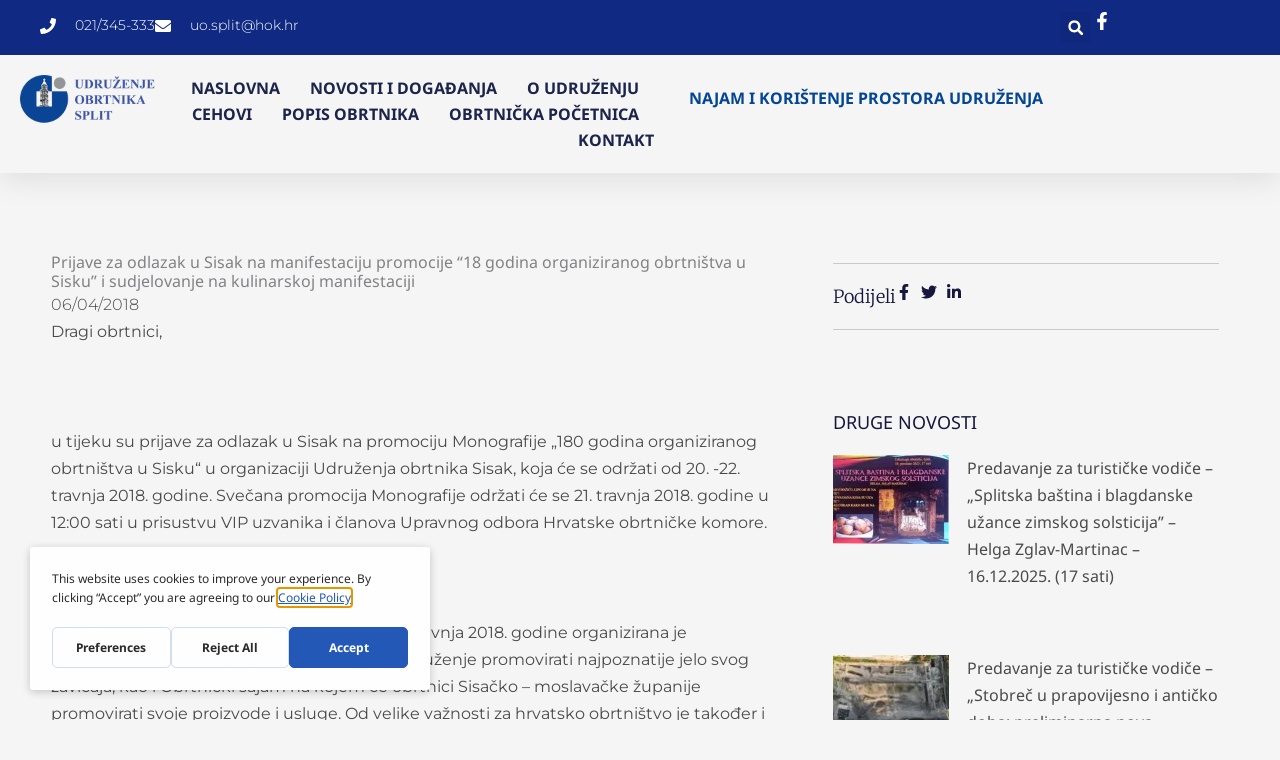

--- FILE ---
content_type: text/css; charset=UTF-8
request_url: https://erg789579ct.exactdn.com/easyio-fonts/css?family=Noto+Sans%3A400%2C700%7CMontserrat%3A700&display=fallback&ver=4.11.18
body_size: 695
content:
@font-face{font-family:'Noto Sans';font-style:normal;font-weight:400;font-stretch:100%;font-display:fallback;src:url(https://erg789579ct.exactdn.com/easyio-bfont/noto-sans/files/noto-sans-greek-400-normal.woff2) format('woff2'),url(https://erg789579ct.exactdn.com/easyio-bfont/noto-sans/files/noto-sans-greek-400-normal.woff) format('woff');unicode-range:U+0370-0377,U+037A-037F,U+0384-038A,U+038C,U+038E-03A1,U+03A3-03FF}@font-face{font-family:'Noto Sans';font-style:normal;font-weight:400;font-stretch:100%;font-display:fallback;src:url(https://erg789579ct.exactdn.com/easyio-bfont/noto-sans/files/noto-sans-latin-400-normal.woff2) format('woff2'),url(https://erg789579ct.exactdn.com/easyio-bfont/noto-sans/files/noto-sans-latin-400-normal.woff) format('woff');unicode-range:U+0000-00FF,U+0131,U+0152-0153,U+02BB-02BC,U+02C6,U+02DA,U+02DC,U+0304,U+0308,U+0329,U+2000-206F,U+20AC,U+2122,U+2191,U+2193,U+2212,U+2215,U+FEFF,U+FFFD}@font-face{font-family:'Noto Sans';font-style:normal;font-weight:400;font-stretch:100%;font-display:fallback;src:url(https://erg789579ct.exactdn.com/easyio-bfont/noto-sans/files/noto-sans-cyrillic-400-normal.woff2) format('woff2'),url(https://erg789579ct.exactdn.com/easyio-bfont/noto-sans/files/noto-sans-cyrillic-400-normal.woff) format('woff');unicode-range:U+0301,U+0400-045F,U+0490-0491,U+04B0-04B1,U+2116}@font-face{font-family:'Noto Sans';font-style:normal;font-weight:400;font-stretch:100%;font-display:fallback;src:url(https://erg789579ct.exactdn.com/easyio-bfont/noto-sans/files/noto-sans-greek-ext-400-normal.woff2) format('woff2'),url(https://erg789579ct.exactdn.com/easyio-bfont/noto-sans/files/noto-sans-greek-ext-400-normal.woff) format('woff');unicode-range:U+1F00-1FFF}@font-face{font-family:'Noto Sans';font-style:normal;font-weight:400;font-stretch:100%;font-display:fallback;src:url(https://erg789579ct.exactdn.com/easyio-bfont/noto-sans/files/noto-sans-latin-ext-400-normal.woff2) format('woff2'),url(https://erg789579ct.exactdn.com/easyio-bfont/noto-sans/files/noto-sans-latin-ext-400-normal.woff) format('woff');unicode-range:U+0100-02BA,U+02BD-02C5,U+02C7-02CC,U+02CE-02D7,U+02DD-02FF,U+0304,U+0308,U+0329,U+1D00-1DBF,U+1E00-1E9F,U+1EF2-1EFF,U+2020,U+20A0-20AB,U+20AD-20C0,U+2113,U+2C60-2C7F,U+A720-A7FF}@font-face{font-family:'Noto Sans';font-style:normal;font-weight:400;font-stretch:100%;font-display:fallback;src:url(https://erg789579ct.exactdn.com/easyio-bfont/noto-sans/files/noto-sans-devanagari-400-normal.woff2) format('woff2'),url(https://erg789579ct.exactdn.com/easyio-bfont/noto-sans/files/noto-sans-devanagari-400-normal.woff) format('woff');unicode-range:U+0900-097F,U+1CD0-1CF9,U+200C-200D,U+20A8,U+20B9,U+20F0,U+25CC,U+A830-A839,U+A8E0-A8FF,U+11B00-11B09}@font-face{font-family:'Noto Sans';font-style:normal;font-weight:400;font-stretch:100%;font-display:fallback;src:url(https://erg789579ct.exactdn.com/easyio-bfont/noto-sans/files/noto-sans-vietnamese-400-normal.woff2) format('woff2'),url(https://erg789579ct.exactdn.com/easyio-bfont/noto-sans/files/noto-sans-vietnamese-400-normal.woff) format('woff');unicode-range:U+0102-0103,U+0110-0111,U+0128-0129,U+0168-0169,U+01A0-01A1,U+01AF-01B0,U+0300-0301,U+0303-0304,U+0308-0309,U+0323,U+0329,U+1EA0-1EF9,U+20AB}@font-face{font-family:'Noto Sans';font-style:normal;font-weight:400;font-stretch:100%;font-display:fallback;src:url(https://erg789579ct.exactdn.com/easyio-bfont/noto-sans/files/noto-sans-cyrillic-ext-400-normal.woff2) format('woff2'),url(https://erg789579ct.exactdn.com/easyio-bfont/noto-sans/files/noto-sans-cyrillic-ext-400-normal.woff) format('woff');unicode-range:U+0460-052F,U+1C80-1C8A,U+20B4,U+2DE0-2DFF,U+A640-A69F,U+FE2E-FE2F}@font-face{font-family:'Noto Sans';font-style:normal;font-weight:700;font-stretch:100%;font-display:fallback;src:url(https://erg789579ct.exactdn.com/easyio-bfont/noto-sans/files/noto-sans-greek-700-normal.woff2) format('woff2'),url(https://erg789579ct.exactdn.com/easyio-bfont/noto-sans/files/noto-sans-greek-700-normal.woff) format('woff');unicode-range:U+0370-0377,U+037A-037F,U+0384-038A,U+038C,U+038E-03A1,U+03A3-03FF}@font-face{font-family:'Noto Sans';font-style:normal;font-weight:700;font-stretch:100%;font-display:fallback;src:url(https://erg789579ct.exactdn.com/easyio-bfont/noto-sans/files/noto-sans-latin-700-normal.woff2) format('woff2'),url(https://erg789579ct.exactdn.com/easyio-bfont/noto-sans/files/noto-sans-latin-700-normal.woff) format('woff');unicode-range:U+0000-00FF,U+0131,U+0152-0153,U+02BB-02BC,U+02C6,U+02DA,U+02DC,U+0304,U+0308,U+0329,U+2000-206F,U+20AC,U+2122,U+2191,U+2193,U+2212,U+2215,U+FEFF,U+FFFD}@font-face{font-family:'Noto Sans';font-style:normal;font-weight:700;font-stretch:100%;font-display:fallback;src:url(https://erg789579ct.exactdn.com/easyio-bfont/noto-sans/files/noto-sans-cyrillic-700-normal.woff2) format('woff2'),url(https://erg789579ct.exactdn.com/easyio-bfont/noto-sans/files/noto-sans-cyrillic-700-normal.woff) format('woff');unicode-range:U+0301,U+0400-045F,U+0490-0491,U+04B0-04B1,U+2116}@font-face{font-family:'Noto Sans';font-style:normal;font-weight:700;font-stretch:100%;font-display:fallback;src:url(https://erg789579ct.exactdn.com/easyio-bfont/noto-sans/files/noto-sans-greek-ext-700-normal.woff2) format('woff2'),url(https://erg789579ct.exactdn.com/easyio-bfont/noto-sans/files/noto-sans-greek-ext-700-normal.woff) format('woff');unicode-range:U+1F00-1FFF}@font-face{font-family:'Noto Sans';font-style:normal;font-weight:700;font-stretch:100%;font-display:fallback;src:url(https://erg789579ct.exactdn.com/easyio-bfont/noto-sans/files/noto-sans-latin-ext-700-normal.woff2) format('woff2'),url(https://erg789579ct.exactdn.com/easyio-bfont/noto-sans/files/noto-sans-latin-ext-700-normal.woff) format('woff');unicode-range:U+0100-02BA,U+02BD-02C5,U+02C7-02CC,U+02CE-02D7,U+02DD-02FF,U+0304,U+0308,U+0329,U+1D00-1DBF,U+1E00-1E9F,U+1EF2-1EFF,U+2020,U+20A0-20AB,U+20AD-20C0,U+2113,U+2C60-2C7F,U+A720-A7FF}@font-face{font-family:'Noto Sans';font-style:normal;font-weight:700;font-stretch:100%;font-display:fallback;src:url(https://erg789579ct.exactdn.com/easyio-bfont/noto-sans/files/noto-sans-devanagari-700-normal.woff2) format('woff2'),url(https://erg789579ct.exactdn.com/easyio-bfont/noto-sans/files/noto-sans-devanagari-700-normal.woff) format('woff');unicode-range:U+0900-097F,U+1CD0-1CF9,U+200C-200D,U+20A8,U+20B9,U+20F0,U+25CC,U+A830-A839,U+A8E0-A8FF,U+11B00-11B09}@font-face{font-family:'Noto Sans';font-style:normal;font-weight:700;font-stretch:100%;font-display:fallback;src:url(https://erg789579ct.exactdn.com/easyio-bfont/noto-sans/files/noto-sans-vietnamese-700-normal.woff2) format('woff2'),url(https://erg789579ct.exactdn.com/easyio-bfont/noto-sans/files/noto-sans-vietnamese-700-normal.woff) format('woff');unicode-range:U+0102-0103,U+0110-0111,U+0128-0129,U+0168-0169,U+01A0-01A1,U+01AF-01B0,U+0300-0301,U+0303-0304,U+0308-0309,U+0323,U+0329,U+1EA0-1EF9,U+20AB}@font-face{font-family:'Noto Sans';font-style:normal;font-weight:700;font-stretch:100%;font-display:fallback;src:url(https://erg789579ct.exactdn.com/easyio-bfont/noto-sans/files/noto-sans-cyrillic-ext-700-normal.woff2) format('woff2'),url(https://erg789579ct.exactdn.com/easyio-bfont/noto-sans/files/noto-sans-cyrillic-ext-700-normal.woff) format('woff');unicode-range:U+0460-052F,U+1C80-1C8A,U+20B4,U+2DE0-2DFF,U+A640-A69F,U+FE2E-FE2F}@font-face{font-family:'Montserrat';font-style:normal;font-weight:700;font-stretch:100%;font-display:fallback;src:url(https://erg789579ct.exactdn.com/easyio-bfont/montserrat/files/montserrat-latin-700-normal.woff2) format('woff2'),url(https://erg789579ct.exactdn.com/easyio-bfont/montserrat/files/montserrat-latin-700-normal.woff) format('woff');unicode-range:U+0000-00FF,U+0131,U+0152-0153,U+02BB-02BC,U+02C6,U+02DA,U+02DC,U+0304,U+0308,U+0329,U+2000-206F,U+20AC,U+2122,U+2191,U+2193,U+2212,U+2215,U+FEFF,U+FFFD}@font-face{font-family:'Montserrat';font-style:normal;font-weight:700;font-stretch:100%;font-display:fallback;src:url(https://erg789579ct.exactdn.com/easyio-bfont/montserrat/files/montserrat-cyrillic-700-normal.woff2) format('woff2'),url(https://erg789579ct.exactdn.com/easyio-bfont/montserrat/files/montserrat-cyrillic-700-normal.woff) format('woff');unicode-range:U+0301,U+0400-045F,U+0490-0491,U+04B0-04B1,U+2116}@font-face{font-family:'Montserrat';font-style:normal;font-weight:700;font-stretch:100%;font-display:fallback;src:url(https://erg789579ct.exactdn.com/easyio-bfont/montserrat/files/montserrat-latin-ext-700-normal.woff2) format('woff2'),url(https://erg789579ct.exactdn.com/easyio-bfont/montserrat/files/montserrat-latin-ext-700-normal.woff) format('woff');unicode-range:U+0100-02BA,U+02BD-02C5,U+02C7-02CC,U+02CE-02D7,U+02DD-02FF,U+0304,U+0308,U+0329,U+1D00-1DBF,U+1E00-1E9F,U+1EF2-1EFF,U+2020,U+20A0-20AB,U+20AD-20C0,U+2113,U+2C60-2C7F,U+A720-A7FF}@font-face{font-family:'Montserrat';font-style:normal;font-weight:700;font-stretch:100%;font-display:fallback;src:url(https://erg789579ct.exactdn.com/easyio-bfont/montserrat/files/montserrat-vietnamese-700-normal.woff2) format('woff2'),url(https://erg789579ct.exactdn.com/easyio-bfont/montserrat/files/montserrat-vietnamese-700-normal.woff) format('woff');unicode-range:U+0102-0103,U+0110-0111,U+0128-0129,U+0168-0169,U+01A0-01A1,U+01AF-01B0,U+0300-0301,U+0303-0304,U+0308-0309,U+0323,U+0329,U+1EA0-1EF9,U+20AB}@font-face{font-family:'Montserrat';font-style:normal;font-weight:700;font-stretch:100%;font-display:fallback;src:url(https://erg789579ct.exactdn.com/easyio-bfont/montserrat/files/montserrat-cyrillic-ext-700-normal.woff2) format('woff2'),url(https://erg789579ct.exactdn.com/easyio-bfont/montserrat/files/montserrat-cyrillic-ext-700-normal.woff) format('woff');unicode-range:U+0460-052F,U+1C80-1C8A,U+20B4,U+2DE0-2DFF,U+A640-A69F,U+FE2E-FE2F}

--- FILE ---
content_type: text/css; charset=UTF-8
request_url: https://erg789579ct.exactdn.com/wp-content/uploads/elementor/css/post-7949.css?ver=1767544936
body_size: 2198
content:
.elementor-7949 .elementor-element.elementor-element-1fcd3881{--display:flex;--flex-direction:column;--container-widget-width:calc( ( 1 - var( --container-widget-flex-grow ) ) * 100% );--container-widget-height:initial;--container-widget-flex-grow:0;--container-widget-align-self:initial;--flex-wrap-mobile:wrap;--align-items:center;--gap:0px 0px;--row-gap:0px;--column-gap:0px;--flex-wrap:wrap;box-shadow:0 5px 30px 0 rgb(0 0 0 / .1);--padding-top:0%;--padding-bottom:0%;--padding-left:0%;--padding-right:0%;--z-index:10}.elementor-7949 .elementor-element.elementor-element-b4afde8{--display:flex;--flex-direction:row;--container-widget-width:calc( ( 1 - var( --container-widget-flex-grow ) ) * 100% );--container-widget-height:100%;--container-widget-flex-grow:1;--container-widget-align-self:stretch;--flex-wrap-mobile:wrap;--justify-content:space-between;--align-items:stretch;--gap:10px 10px;--row-gap:10px;--column-gap:10px;--margin-top:0px;--margin-bottom:0px;--margin-left:0px;--margin-right:0px;--padding-top:12px;--padding-bottom:12px;--padding-left:12px;--padding-right:12px}.elementor-7949 .elementor-element.elementor-element-b4afde8:not(.elementor-motion-effects-element-type-background),.elementor-7949 .elementor-element.elementor-element-b4afde8>.elementor-motion-effects-container>.elementor-motion-effects-layer{background-color:var(--e-global-color-938bd49)}.elementor-7949 .elementor-element.elementor-element-c25125c{--display:flex;--flex-direction:column;--container-widget-width:calc( ( 1 - var( --container-widget-flex-grow ) ) * 100% );--container-widget-height:initial;--container-widget-flex-grow:0;--container-widget-align-self:initial;--flex-wrap-mobile:wrap;--justify-content:center;--align-items:flex-start;--padding-top:0px;--padding-bottom:0px;--padding-left:0px;--padding-right:0px}.elementor-7949 .elementor-element.elementor-element-edb00b3 .elementor-icon-list-items:not(.elementor-inline-items) .elementor-icon-list-item:not(:last-child){padding-block-end:calc(30px/2)}.elementor-7949 .elementor-element.elementor-element-edb00b3 .elementor-icon-list-items:not(.elementor-inline-items) .elementor-icon-list-item:not(:first-child){margin-block-start:calc(30px/2)}.elementor-7949 .elementor-element.elementor-element-edb00b3 .elementor-icon-list-items.elementor-inline-items .elementor-icon-list-item{margin-inline:calc(30px/2)}.elementor-7949 .elementor-element.elementor-element-edb00b3 .elementor-icon-list-items.elementor-inline-items{margin-inline:calc(-30px/2)}.elementor-7949 .elementor-element.elementor-element-edb00b3 .elementor-icon-list-items.elementor-inline-items .elementor-icon-list-item:after{inset-inline-end:calc(-30px/2)}.elementor-7949 .elementor-element.elementor-element-edb00b3 .elementor-icon-list-icon i{color:#fff;transition:color 0.3s}.elementor-7949 .elementor-element.elementor-element-edb00b3 .elementor-icon-list-icon svg{fill:#fff;transition:fill 0.3s}.elementor-7949 .elementor-element.elementor-element-edb00b3{--e-icon-list-icon-size:16px;--icon-vertical-offset:0px}.elementor-7949 .elementor-element.elementor-element-edb00b3 .elementor-icon-list-icon{padding-inline-end:10px}.elementor-7949 .elementor-element.elementor-element-edb00b3 .elementor-icon-list-item>.elementor-icon-list-text,.elementor-7949 .elementor-element.elementor-element-edb00b3 .elementor-icon-list-item>a{font-family:"Montserrat",Sans-serif;font-size:14px;font-weight:300}.elementor-7949 .elementor-element.elementor-element-edb00b3 .elementor-icon-list-text{color:#fff;transition:color 0.3s}.elementor-7949 .elementor-element.elementor-element-b1b8e73{--display:flex;--flex-direction:row;--container-widget-width:calc( ( 1 - var( --container-widget-flex-grow ) ) * 100% );--container-widget-height:100%;--container-widget-flex-grow:1;--container-widget-align-self:stretch;--flex-wrap-mobile:wrap;--justify-content:flex-end;--align-items:center;--padding-top:0px;--padding-bottom:0px;--padding-left:0px;--padding-right:0px}.elementor-7949 .elementor-element.elementor-element-e01f437 .elementor-search-form{text-align:end}.elementor-7949 .elementor-element.elementor-element-e01f437 .elementor-search-form__toggle{--e-search-form-toggle-size:31px;--e-search-form-toggle-color:#ffffff;--e-search-form-toggle-icon-size:calc(50em / 100)}.elementor-7949 .elementor-element.elementor-element-e01f437.elementor-search-form--skin-full_screen .elementor-search-form__container{background-color:rgb(22 22 63 / .9)}.elementor-7949 .elementor-element.elementor-element-e01f437 input[type="search"].elementor-search-form__input{font-family:"Montserrat",Sans-serif;font-size:40px;font-weight:300}.elementor-7949 .elementor-element.elementor-element-e01f437 .elementor-search-form__input,.elementor-7949 .elementor-element.elementor-element-e01f437 .elementor-search-form__icon,.elementor-7949 .elementor-element.elementor-element-e01f437 .elementor-lightbox .dialog-lightbox-close-button,.elementor-7949 .elementor-element.elementor-element-e01f437 .elementor-lightbox .dialog-lightbox-close-button:hover,.elementor-7949 .elementor-element.elementor-element-e01f437.elementor-search-form--skin-full_screen input[type="search"].elementor-search-form__input{color:#fff;fill:#fff}.elementor-7949 .elementor-element.elementor-element-e01f437:not(.elementor-search-form--skin-full_screen) .elementor-search-form__container{border-color:rgb(255 255 255 / .5);border-radius:0}.elementor-7949 .elementor-element.elementor-element-e01f437.elementor-search-form--skin-full_screen input[type="search"].elementor-search-form__input{border-color:rgb(255 255 255 / .5);border-radius:0}.elementor-7949 .elementor-element.elementor-element-e01f437 .elementor-search-form__toggle:hover{--e-search-form-toggle-color:#d3b574}.elementor-7949 .elementor-element.elementor-element-e01f437 .elementor-search-form__toggle:focus{--e-search-form-toggle-color:#d3b574}.elementor-7949 .elementor-element.elementor-element-773c504 .elementor-icon-list-items:not(.elementor-inline-items) .elementor-icon-list-item:not(:last-child){padding-block-end:calc(15px/2)}.elementor-7949 .elementor-element.elementor-element-773c504 .elementor-icon-list-items:not(.elementor-inline-items) .elementor-icon-list-item:not(:first-child){margin-block-start:calc(15px/2)}.elementor-7949 .elementor-element.elementor-element-773c504 .elementor-icon-list-items.elementor-inline-items .elementor-icon-list-item{margin-inline:calc(15px/2)}.elementor-7949 .elementor-element.elementor-element-773c504 .elementor-icon-list-items.elementor-inline-items{margin-inline:calc(-15px/2)}.elementor-7949 .elementor-element.elementor-element-773c504 .elementor-icon-list-items.elementor-inline-items .elementor-icon-list-item:after{inset-inline-end:calc(-15px/2)}.elementor-7949 .elementor-element.elementor-element-773c504 .elementor-icon-list-icon i{color:#fff;transition:color 0.3s}.elementor-7949 .elementor-element.elementor-element-773c504 .elementor-icon-list-icon svg{fill:#fff;transition:fill 0.3s}.elementor-7949 .elementor-element.elementor-element-773c504 .elementor-icon-list-item:hover .elementor-icon-list-icon i{color:#d3b574}.elementor-7949 .elementor-element.elementor-element-773c504 .elementor-icon-list-item:hover .elementor-icon-list-icon svg{fill:#d3b574}.elementor-7949 .elementor-element.elementor-element-773c504{--e-icon-list-icon-size:18px;--e-icon-list-icon-align:center;--e-icon-list-icon-margin:0 calc(var(--e-icon-list-icon-size, 1em) * 0.125);--icon-vertical-offset:0px}.elementor-7949 .elementor-element.elementor-element-773c504 .elementor-icon-list-text{transition:color 0.3s}.elementor-7949 .elementor-element.elementor-element-6c94101{--display:flex;--flex-direction:row;--container-widget-width:initial;--container-widget-height:100%;--container-widget-flex-grow:1;--container-widget-align-self:stretch;--flex-wrap-mobile:wrap;--gap:0px 0px;--row-gap:0px;--column-gap:0px;--flex-wrap:wrap}.elementor-7949 .elementor-element.elementor-element-6c94101:not(.elementor-motion-effects-element-type-background),.elementor-7949 .elementor-element.elementor-element-6c94101>.elementor-motion-effects-container>.elementor-motion-effects-layer{background-color:var(--e-global-color-astglobalcolor4)}.elementor-7949 .elementor-element.elementor-element-df3d1dd{--display:flex;--flex-direction:column;--container-widget-width:100%;--container-widget-height:initial;--container-widget-flex-grow:0;--container-widget-align-self:initial;--flex-wrap-mobile:wrap}.elementor-7949 .elementor-element.elementor-element-df3d1dd.e-con{--flex-grow:0;--flex-shrink:0}.elementor-7949 .elementor-element.elementor-element-55cfb02{--display:flex;--flex-direction:column;--container-widget-width:100%;--container-widget-height:initial;--container-widget-flex-grow:0;--container-widget-align-self:initial;--flex-wrap-mobile:wrap}.elementor-7949 .elementor-element.elementor-element-52af313{z-index:1;--e-nav-menu-horizontal-menu-item-margin:calc( 30px / 2 )}.elementor-7949 .elementor-element.elementor-element-52af313 .elementor-menu-toggle{margin-left:auto;background-color:#fff0}.elementor-7949 .elementor-element.elementor-element-52af313 .elementor-nav-menu .elementor-item{font-size:16px;font-weight:600;text-transform:uppercase;font-style:normal;text-decoration:none;line-height:1em;letter-spacing:0}.elementor-7949 .elementor-element.elementor-element-52af313 .elementor-nav-menu--main .elementor-item{color:#1C244B;fill:#1C244B;padding-left:0;padding-right:0;padding-top:5px;padding-bottom:5px}.elementor-7949 .elementor-element.elementor-element-52af313 .elementor-nav-menu--main .elementor-item:hover,.elementor-7949 .elementor-element.elementor-element-52af313 .elementor-nav-menu--main .elementor-item.elementor-item-active,.elementor-7949 .elementor-element.elementor-element-52af313 .elementor-nav-menu--main .elementor-item.highlighted,.elementor-7949 .elementor-element.elementor-element-52af313 .elementor-nav-menu--main .elementor-item:focus{color:var(--e-global-color-25e6705);fill:var(--e-global-color-25e6705)}.elementor-7949 .elementor-element.elementor-element-52af313 .elementor-nav-menu--main:not(.e--pointer-framed) .elementor-item:before,.elementor-7949 .elementor-element.elementor-element-52af313 .elementor-nav-menu--main:not(.e--pointer-framed) .elementor-item:after{background-color:#324A6D}.elementor-7949 .elementor-element.elementor-element-52af313 .e--pointer-framed .elementor-item:before,.elementor-7949 .elementor-element.elementor-element-52af313 .e--pointer-framed .elementor-item:after{border-color:#324A6D}.elementor-7949 .elementor-element.elementor-element-52af313 .elementor-nav-menu--main .elementor-item.elementor-item-active{color:var(--e-global-color-25e6705)}.elementor-7949 .elementor-element.elementor-element-52af313 .elementor-nav-menu--main:not(.e--pointer-framed) .elementor-item.elementor-item-active:before,.elementor-7949 .elementor-element.elementor-element-52af313 .elementor-nav-menu--main:not(.e--pointer-framed) .elementor-item.elementor-item-active:after{background-color:#324A6D}.elementor-7949 .elementor-element.elementor-element-52af313 .e--pointer-framed .elementor-item.elementor-item-active:before,.elementor-7949 .elementor-element.elementor-element-52af313 .e--pointer-framed .elementor-item.elementor-item-active:after{border-color:#324A6D}.elementor-7949 .elementor-element.elementor-element-52af313 .e--pointer-framed .elementor-item:before{border-width:2px}.elementor-7949 .elementor-element.elementor-element-52af313 .e--pointer-framed.e--animation-draw .elementor-item:before{border-width:0 0 2px 2px}.elementor-7949 .elementor-element.elementor-element-52af313 .e--pointer-framed.e--animation-draw .elementor-item:after{border-width:2px 2px 0 0}.elementor-7949 .elementor-element.elementor-element-52af313 .e--pointer-framed.e--animation-corners .elementor-item:before{border-width:2px 0 0 2px}.elementor-7949 .elementor-element.elementor-element-52af313 .e--pointer-framed.e--animation-corners .elementor-item:after{border-width:0 2px 2px 0}.elementor-7949 .elementor-element.elementor-element-52af313 .e--pointer-underline .elementor-item:after,.elementor-7949 .elementor-element.elementor-element-52af313 .e--pointer-overline .elementor-item:before,.elementor-7949 .elementor-element.elementor-element-52af313 .e--pointer-double-line .elementor-item:before,.elementor-7949 .elementor-element.elementor-element-52af313 .e--pointer-double-line .elementor-item:after{height:2px}.elementor-7949 .elementor-element.elementor-element-52af313 .elementor-nav-menu--main:not(.elementor-nav-menu--layout-horizontal) .elementor-nav-menu>li:not(:last-child){margin-bottom:30px}.elementor-7949 .elementor-element.elementor-element-52af313 .elementor-nav-menu--dropdown a,.elementor-7949 .elementor-element.elementor-element-52af313 .elementor-menu-toggle{color:#1C244B;fill:#1C244B}.elementor-7949 .elementor-element.elementor-element-52af313 .elementor-nav-menu--dropdown a:hover,.elementor-7949 .elementor-element.elementor-element-52af313 .elementor-nav-menu--dropdown a:focus,.elementor-7949 .elementor-element.elementor-element-52af313 .elementor-nav-menu--dropdown a.elementor-item-active,.elementor-7949 .elementor-element.elementor-element-52af313 .elementor-nav-menu--dropdown a.highlighted,.elementor-7949 .elementor-element.elementor-element-52af313 .elementor-menu-toggle:hover,.elementor-7949 .elementor-element.elementor-element-52af313 .elementor-menu-toggle:focus{color:var(--e-global-color-25e6705)}.elementor-7949 .elementor-element.elementor-element-52af313 .elementor-nav-menu--dropdown a:hover,.elementor-7949 .elementor-element.elementor-element-52af313 .elementor-nav-menu--dropdown a:focus,.elementor-7949 .elementor-element.elementor-element-52af313 .elementor-nav-menu--dropdown a.elementor-item-active,.elementor-7949 .elementor-element.elementor-element-52af313 .elementor-nav-menu--dropdown a.highlighted{background-color:#F9FAFD}.elementor-7949 .elementor-element.elementor-element-52af313 .elementor-nav-menu--dropdown a.elementor-item-active{color:var(--e-global-color-818993a);background-color:#F9FAFD}.elementor-7949 .elementor-element.elementor-element-52af313 .elementor-nav-menu--dropdown .elementor-item,.elementor-7949 .elementor-element.elementor-element-52af313 .elementor-nav-menu--dropdown .elementor-sub-item{font-family:"Poppins",Sans-serif;font-size:16px;font-weight:400;text-transform:none;font-style:normal;text-decoration:none;letter-spacing:0}.elementor-7949 .elementor-element.elementor-element-52af313 div.elementor-menu-toggle{color:#467FF7}.elementor-7949 .elementor-element.elementor-element-52af313 div.elementor-menu-toggle svg{fill:#467FF7}.elementor-7949 .elementor-element.elementor-element-641e62c{--display:flex;--flex-direction:column;--container-widget-width:100%;--container-widget-height:initial;--container-widget-flex-grow:0;--container-widget-align-self:initial;--flex-wrap-mobile:wrap;--z-index:2}.elementor-7949 .elementor-element.elementor-element-9606314 .menu-item a.hfe-menu-item{padding-left:15px;padding-right:15px}.elementor-7949 .elementor-element.elementor-element-9606314 .menu-item a.hfe-sub-menu-item{padding-left:calc(15px + 20px);padding-right:15px}.elementor-7949 .elementor-element.elementor-element-9606314 .hfe-nav-menu__layout-vertical .menu-item ul ul a.hfe-sub-menu-item{padding-left:calc(15px + 40px);padding-right:15px}.elementor-7949 .elementor-element.elementor-element-9606314 .hfe-nav-menu__layout-vertical .menu-item ul ul ul a.hfe-sub-menu-item{padding-left:calc(15px + 60px);padding-right:15px}.elementor-7949 .elementor-element.elementor-element-9606314 .hfe-nav-menu__layout-vertical .menu-item ul ul ul ul a.hfe-sub-menu-item{padding-left:calc(15px + 80px);padding-right:15px}.elementor-7949 .elementor-element.elementor-element-9606314 .menu-item a.hfe-menu-item,.elementor-7949 .elementor-element.elementor-element-9606314 .menu-item a.hfe-sub-menu-item{padding-top:15px;padding-bottom:15px}.elementor-7949 .elementor-element.elementor-element-9606314 ul.sub-menu{width:220px}.elementor-7949 .elementor-element.elementor-element-9606314 .sub-menu a.hfe-sub-menu-item,.elementor-7949 .elementor-element.elementor-element-9606314 nav.hfe-dropdown li a.hfe-menu-item,.elementor-7949 .elementor-element.elementor-element-9606314 nav.hfe-dropdown li a.hfe-sub-menu-item,.elementor-7949 .elementor-element.elementor-element-9606314 nav.hfe-dropdown-expandible li a.hfe-menu-item,.elementor-7949 .elementor-element.elementor-element-9606314 nav.hfe-dropdown-expandible li a.hfe-sub-menu-item{padding-top:15px;padding-bottom:15px}.elementor-7949 .elementor-element.elementor-element-9606314>.elementor-widget-container{border-style:solid;border-width:0 0 0 0;border-radius:0 0 0 0}.elementor-7949 .elementor-element.elementor-element-9606314 a.hfe-menu-item,.elementor-7949 .elementor-element.elementor-element-9606314 a.hfe-sub-menu-item{font-weight:600;text-transform:uppercase}.elementor-7949 .elementor-element.elementor-element-9606314 .menu-item a.hfe-menu-item,.elementor-7949 .elementor-element.elementor-element-9606314 .sub-menu a.hfe-sub-menu-item{color:var(--e-global-color-818993a)}.elementor-7949 .elementor-element.elementor-element-9606314 .sub-menu,.elementor-7949 .elementor-element.elementor-element-9606314 nav.hfe-dropdown,.elementor-7949 .elementor-element.elementor-element-9606314 nav.hfe-dropdown-expandible,.elementor-7949 .elementor-element.elementor-element-9606314 nav.hfe-dropdown .menu-item a.hfe-menu-item,.elementor-7949 .elementor-element.elementor-element-9606314 nav.hfe-dropdown .menu-item a.hfe-sub-menu-item{background-color:#fff}.elementor-7949 .elementor-element.elementor-element-9606314 .sub-menu li.menu-item:not(:last-child),.elementor-7949 .elementor-element.elementor-element-9606314 nav.hfe-dropdown li.menu-item:not(:last-child),.elementor-7949 .elementor-element.elementor-element-9606314 nav.hfe-dropdown-expandible li.menu-item:not(:last-child){border-bottom-style:solid;border-bottom-color:#c4c4c4;border-bottom-width:1px}.elementor-theme-builder-content-area{height:400px}.elementor-location-header:before,.elementor-location-footer:before{content:"";display:table;clear:both}@media(max-width:1024px){.elementor-7949 .elementor-element.elementor-element-b4afde8{--padding-top:27px;--padding-bottom:27px;--padding-left:15px;--padding-right:15px}.elementor-7949 .elementor-element.elementor-element-edb00b3 .elementor-icon-list-item>.elementor-icon-list-text,.elementor-7949 .elementor-element.elementor-element-edb00b3 .elementor-icon-list-item>a{font-size:12px}.elementor-7949 .elementor-element.elementor-element-52af313 .elementor-nav-menu .elementor-item{font-size:14px}.elementor-7949 .elementor-element.elementor-element-52af313 .elementor-nav-menu--dropdown .elementor-item,.elementor-7949 .elementor-element.elementor-element-52af313 .elementor-nav-menu--dropdown .elementor-sub-item{font-size:14px}}@media(max-width:767px){.elementor-7949 .elementor-element.elementor-element-b4afde8{--padding-top:15px;--padding-bottom:15px;--padding-left:15px;--padding-right:15px}.elementor-7949 .elementor-element.elementor-element-edb00b3{--e-icon-list-icon-size:16px}.elementor-7949 .elementor-element.elementor-element-b1b8e73{--width:100%;--flex-direction:row-reverse;--container-widget-width:initial;--container-widget-height:100%;--container-widget-flex-grow:1;--container-widget-align-self:stretch;--flex-wrap-mobile:wrap-reverse;--justify-content:space-between}.elementor-7949 .elementor-element.elementor-element-df3d1dd{--width:120px}.elementor-7949 .elementor-element.elementor-element-9dbe9c5{text-align:start}.elementor-7949 .elementor-element.elementor-element-9dbe9c5 img{width:100%;max-width:100%}.elementor-7949 .elementor-element.elementor-element-55cfb02{--width:199px}.elementor-7949 .elementor-element.elementor-element-52af313>.elementor-widget-container{padding:0 0 0 0}.elementor-7949 .elementor-element.elementor-element-52af313{z-index:2;--nav-menu-icon-size:20px}.elementor-7949 .elementor-element.elementor-element-52af313 .elementor-nav-menu--dropdown a{padding-top:13px;padding-bottom:13px}.elementor-7949 .elementor-element.elementor-element-52af313 .elementor-nav-menu--main>.elementor-nav-menu>li>.elementor-nav-menu--dropdown,.elementor-7949 .elementor-element.elementor-element-52af313 .elementor-nav-menu__container.elementor-nav-menu--dropdown{margin-top:15px!important}.elementor-7949 .elementor-element.elementor-element-641e62c{--z-index:1}}@media(min-width:768px){.elementor-7949 .elementor-element.elementor-element-b4afde8{--content-width:1200px}.elementor-7949 .elementor-element.elementor-element-c25125c{--width:570px}.elementor-7949 .elementor-element.elementor-element-b1b8e73{--width:180px}.elementor-7949 .elementor-element.elementor-element-df3d1dd{--width:12.285%}.elementor-7949 .elementor-element.elementor-element-55cfb02{--width:82%}.elementor-7949 .elementor-element.elementor-element-641e62c{--width:100%}}@media(max-width:1024px) and (min-width:768px){.elementor-7949 .elementor-element.elementor-element-c25125c{--width:75%}.elementor-7949 .elementor-element.elementor-element-b1b8e73{--width:28%}}

--- FILE ---
content_type: text/css; charset=UTF-8
request_url: https://erg789579ct.exactdn.com/wp-content/uploads/elementor/css/post-4272.css?ver=1767545083
body_size: 3246
content:
.elementor-4272 .elementor-element.elementor-element-1aa2b4be{--display:flex;--flex-direction:column;--container-widget-width:calc( ( 1 - var( --container-widget-flex-grow ) ) * 100% );--container-widget-height:initial;--container-widget-flex-grow:0;--container-widget-align-self:initial;--flex-wrap-mobile:wrap;--align-items:center;--gap:0px 0px;--row-gap:0px;--column-gap:0px;--flex-wrap:wrap;box-shadow:0 5px 30px 0 rgb(0 0 0 / .1);--padding-top:0%;--padding-bottom:0%;--padding-left:0%;--padding-right:0%;--z-index:10}.elementor-4272 .elementor-element.elementor-element-4e9bc1d{--display:flex;--flex-direction:row;--container-widget-width:calc( ( 1 - var( --container-widget-flex-grow ) ) * 100% );--container-widget-height:100%;--container-widget-flex-grow:1;--container-widget-align-self:stretch;--flex-wrap-mobile:wrap;--justify-content:space-between;--align-items:stretch;--gap:10px 10px;--row-gap:10px;--column-gap:10px;--margin-top:0px;--margin-bottom:0px;--margin-left:0px;--margin-right:0px;--padding-top:12px;--padding-bottom:12px;--padding-left:12px;--padding-right:12px}.elementor-4272 .elementor-element.elementor-element-4e9bc1d:not(.elementor-motion-effects-element-type-background),.elementor-4272 .elementor-element.elementor-element-4e9bc1d>.elementor-motion-effects-container>.elementor-motion-effects-layer{background-color:var(--e-global-color-938bd49)}.elementor-4272 .elementor-element.elementor-element-46a6a817{--display:flex;--flex-direction:column;--container-widget-width:calc( ( 1 - var( --container-widget-flex-grow ) ) * 100% );--container-widget-height:initial;--container-widget-flex-grow:0;--container-widget-align-self:initial;--flex-wrap-mobile:wrap;--justify-content:center;--align-items:flex-start;--padding-top:0px;--padding-bottom:0px;--padding-left:0px;--padding-right:0px}.elementor-4272 .elementor-element.elementor-element-3bfb1e13 .elementor-icon-list-items:not(.elementor-inline-items) .elementor-icon-list-item:not(:last-child){padding-block-end:calc(30px/2)}.elementor-4272 .elementor-element.elementor-element-3bfb1e13 .elementor-icon-list-items:not(.elementor-inline-items) .elementor-icon-list-item:not(:first-child){margin-block-start:calc(30px/2)}.elementor-4272 .elementor-element.elementor-element-3bfb1e13 .elementor-icon-list-items.elementor-inline-items .elementor-icon-list-item{margin-inline:calc(30px/2)}.elementor-4272 .elementor-element.elementor-element-3bfb1e13 .elementor-icon-list-items.elementor-inline-items{margin-inline:calc(-30px/2)}.elementor-4272 .elementor-element.elementor-element-3bfb1e13 .elementor-icon-list-items.elementor-inline-items .elementor-icon-list-item:after{inset-inline-end:calc(-30px/2)}.elementor-4272 .elementor-element.elementor-element-3bfb1e13 .elementor-icon-list-icon i{color:#fff;transition:color 0.3s}.elementor-4272 .elementor-element.elementor-element-3bfb1e13 .elementor-icon-list-icon svg{fill:#fff;transition:fill 0.3s}.elementor-4272 .elementor-element.elementor-element-3bfb1e13{--e-icon-list-icon-size:16px;--icon-vertical-offset:0px}.elementor-4272 .elementor-element.elementor-element-3bfb1e13 .elementor-icon-list-icon{padding-inline-end:10px}.elementor-4272 .elementor-element.elementor-element-3bfb1e13 .elementor-icon-list-item>.elementor-icon-list-text,.elementor-4272 .elementor-element.elementor-element-3bfb1e13 .elementor-icon-list-item>a{font-family:"Montserrat",Sans-serif;font-size:14px;font-weight:300}.elementor-4272 .elementor-element.elementor-element-3bfb1e13 .elementor-icon-list-text{color:#fff;transition:color 0.3s}.elementor-4272 .elementor-element.elementor-element-175d2b21{--display:flex;--flex-direction:row;--container-widget-width:calc( ( 1 - var( --container-widget-flex-grow ) ) * 100% );--container-widget-height:100%;--container-widget-flex-grow:1;--container-widget-align-self:stretch;--flex-wrap-mobile:wrap;--justify-content:flex-end;--align-items:center;--padding-top:0px;--padding-bottom:0px;--padding-left:0px;--padding-right:0px}.elementor-4272 .elementor-element.elementor-element-18e299d5 .elementor-search-form{text-align:end}.elementor-4272 .elementor-element.elementor-element-18e299d5 .elementor-search-form__toggle{--e-search-form-toggle-size:31px;--e-search-form-toggle-color:#ffffff;--e-search-form-toggle-icon-size:calc(50em / 100)}.elementor-4272 .elementor-element.elementor-element-18e299d5.elementor-search-form--skin-full_screen .elementor-search-form__container{background-color:rgb(22 22 63 / .9)}.elementor-4272 .elementor-element.elementor-element-18e299d5 input[type="search"].elementor-search-form__input{font-family:"Montserrat",Sans-serif;font-size:40px;font-weight:300}.elementor-4272 .elementor-element.elementor-element-18e299d5 .elementor-search-form__input,.elementor-4272 .elementor-element.elementor-element-18e299d5 .elementor-search-form__icon,.elementor-4272 .elementor-element.elementor-element-18e299d5 .elementor-lightbox .dialog-lightbox-close-button,.elementor-4272 .elementor-element.elementor-element-18e299d5 .elementor-lightbox .dialog-lightbox-close-button:hover,.elementor-4272 .elementor-element.elementor-element-18e299d5.elementor-search-form--skin-full_screen input[type="search"].elementor-search-form__input{color:#fff;fill:#fff}.elementor-4272 .elementor-element.elementor-element-18e299d5:not(.elementor-search-form--skin-full_screen) .elementor-search-form__container{border-color:rgb(255 255 255 / .5);border-radius:0}.elementor-4272 .elementor-element.elementor-element-18e299d5.elementor-search-form--skin-full_screen input[type="search"].elementor-search-form__input{border-color:rgb(255 255 255 / .5);border-radius:0}.elementor-4272 .elementor-element.elementor-element-18e299d5 .elementor-search-form__toggle:hover{--e-search-form-toggle-color:#d3b574}.elementor-4272 .elementor-element.elementor-element-18e299d5 .elementor-search-form__toggle:focus{--e-search-form-toggle-color:#d3b574}.elementor-4272 .elementor-element.elementor-element-3c340781 .elementor-icon-list-items:not(.elementor-inline-items) .elementor-icon-list-item:not(:last-child){padding-block-end:calc(15px/2)}.elementor-4272 .elementor-element.elementor-element-3c340781 .elementor-icon-list-items:not(.elementor-inline-items) .elementor-icon-list-item:not(:first-child){margin-block-start:calc(15px/2)}.elementor-4272 .elementor-element.elementor-element-3c340781 .elementor-icon-list-items.elementor-inline-items .elementor-icon-list-item{margin-inline:calc(15px/2)}.elementor-4272 .elementor-element.elementor-element-3c340781 .elementor-icon-list-items.elementor-inline-items{margin-inline:calc(-15px/2)}.elementor-4272 .elementor-element.elementor-element-3c340781 .elementor-icon-list-items.elementor-inline-items .elementor-icon-list-item:after{inset-inline-end:calc(-15px/2)}.elementor-4272 .elementor-element.elementor-element-3c340781 .elementor-icon-list-icon i{color:#fff;transition:color 0.3s}.elementor-4272 .elementor-element.elementor-element-3c340781 .elementor-icon-list-icon svg{fill:#fff;transition:fill 0.3s}.elementor-4272 .elementor-element.elementor-element-3c340781 .elementor-icon-list-item:hover .elementor-icon-list-icon i{color:#d3b574}.elementor-4272 .elementor-element.elementor-element-3c340781 .elementor-icon-list-item:hover .elementor-icon-list-icon svg{fill:#d3b574}.elementor-4272 .elementor-element.elementor-element-3c340781{--e-icon-list-icon-size:18px;--e-icon-list-icon-align:center;--e-icon-list-icon-margin:0 calc(var(--e-icon-list-icon-size, 1em) * 0.125);--icon-vertical-offset:0px}.elementor-4272 .elementor-element.elementor-element-3c340781 .elementor-icon-list-text{transition:color 0.3s}.elementor-4272 .elementor-element.elementor-element-2375d14b{--display:flex;--flex-direction:row;--container-widget-width:initial;--container-widget-height:100%;--container-widget-flex-grow:1;--container-widget-align-self:stretch;--flex-wrap-mobile:wrap;--gap:0px 0px;--row-gap:0px;--column-gap:0px;--flex-wrap:wrap}.elementor-4272 .elementor-element.elementor-element-2375d14b:not(.elementor-motion-effects-element-type-background),.elementor-4272 .elementor-element.elementor-element-2375d14b>.elementor-motion-effects-container>.elementor-motion-effects-layer{background-color:var(--e-global-color-astglobalcolor4)}.elementor-4272 .elementor-element.elementor-element-7c40a3ab{--display:flex;--flex-direction:column;--container-widget-width:100%;--container-widget-height:initial;--container-widget-flex-grow:0;--container-widget-align-self:initial;--flex-wrap-mobile:wrap}.elementor-4272 .elementor-element.elementor-element-7c40a3ab.e-con{--flex-grow:0;--flex-shrink:0}.elementor-4272 .elementor-element.elementor-element-324ff507{--display:flex;--flex-direction:column;--container-widget-width:100%;--container-widget-height:initial;--container-widget-flex-grow:0;--container-widget-align-self:initial;--flex-wrap-mobile:wrap}.elementor-4272 .elementor-element.elementor-element-6053c23a{z-index:1;--e-nav-menu-horizontal-menu-item-margin:calc( 30px / 2 )}.elementor-4272 .elementor-element.elementor-element-6053c23a .elementor-menu-toggle{margin-left:auto;background-color:#fff0}.elementor-4272 .elementor-element.elementor-element-6053c23a .elementor-nav-menu .elementor-item{font-size:16px;font-weight:600;text-transform:uppercase;font-style:normal;text-decoration:none;line-height:1em;letter-spacing:0}.elementor-4272 .elementor-element.elementor-element-6053c23a .elementor-nav-menu--main .elementor-item{color:#1C244B;fill:#1C244B;padding-left:0;padding-right:0;padding-top:5px;padding-bottom:5px}.elementor-4272 .elementor-element.elementor-element-6053c23a .elementor-nav-menu--main .elementor-item:hover,.elementor-4272 .elementor-element.elementor-element-6053c23a .elementor-nav-menu--main .elementor-item.elementor-item-active,.elementor-4272 .elementor-element.elementor-element-6053c23a .elementor-nav-menu--main .elementor-item.highlighted,.elementor-4272 .elementor-element.elementor-element-6053c23a .elementor-nav-menu--main .elementor-item:focus{color:var(--e-global-color-25e6705);fill:var(--e-global-color-25e6705)}.elementor-4272 .elementor-element.elementor-element-6053c23a .elementor-nav-menu--main:not(.e--pointer-framed) .elementor-item:before,.elementor-4272 .elementor-element.elementor-element-6053c23a .elementor-nav-menu--main:not(.e--pointer-framed) .elementor-item:after{background-color:#324A6D}.elementor-4272 .elementor-element.elementor-element-6053c23a .e--pointer-framed .elementor-item:before,.elementor-4272 .elementor-element.elementor-element-6053c23a .e--pointer-framed .elementor-item:after{border-color:#324A6D}.elementor-4272 .elementor-element.elementor-element-6053c23a .elementor-nav-menu--main .elementor-item.elementor-item-active{color:var(--e-global-color-25e6705)}.elementor-4272 .elementor-element.elementor-element-6053c23a .elementor-nav-menu--main:not(.e--pointer-framed) .elementor-item.elementor-item-active:before,.elementor-4272 .elementor-element.elementor-element-6053c23a .elementor-nav-menu--main:not(.e--pointer-framed) .elementor-item.elementor-item-active:after{background-color:#324A6D}.elementor-4272 .elementor-element.elementor-element-6053c23a .e--pointer-framed .elementor-item.elementor-item-active:before,.elementor-4272 .elementor-element.elementor-element-6053c23a .e--pointer-framed .elementor-item.elementor-item-active:after{border-color:#324A6D}.elementor-4272 .elementor-element.elementor-element-6053c23a .e--pointer-framed .elementor-item:before{border-width:2px}.elementor-4272 .elementor-element.elementor-element-6053c23a .e--pointer-framed.e--animation-draw .elementor-item:before{border-width:0 0 2px 2px}.elementor-4272 .elementor-element.elementor-element-6053c23a .e--pointer-framed.e--animation-draw .elementor-item:after{border-width:2px 2px 0 0}.elementor-4272 .elementor-element.elementor-element-6053c23a .e--pointer-framed.e--animation-corners .elementor-item:before{border-width:2px 0 0 2px}.elementor-4272 .elementor-element.elementor-element-6053c23a .e--pointer-framed.e--animation-corners .elementor-item:after{border-width:0 2px 2px 0}.elementor-4272 .elementor-element.elementor-element-6053c23a .e--pointer-underline .elementor-item:after,.elementor-4272 .elementor-element.elementor-element-6053c23a .e--pointer-overline .elementor-item:before,.elementor-4272 .elementor-element.elementor-element-6053c23a .e--pointer-double-line .elementor-item:before,.elementor-4272 .elementor-element.elementor-element-6053c23a .e--pointer-double-line .elementor-item:after{height:2px}.elementor-4272 .elementor-element.elementor-element-6053c23a .elementor-nav-menu--main:not(.elementor-nav-menu--layout-horizontal) .elementor-nav-menu>li:not(:last-child){margin-bottom:30px}.elementor-4272 .elementor-element.elementor-element-6053c23a .elementor-nav-menu--dropdown a,.elementor-4272 .elementor-element.elementor-element-6053c23a .elementor-menu-toggle{color:#1C244B;fill:#1C244B}.elementor-4272 .elementor-element.elementor-element-6053c23a .elementor-nav-menu--dropdown a:hover,.elementor-4272 .elementor-element.elementor-element-6053c23a .elementor-nav-menu--dropdown a:focus,.elementor-4272 .elementor-element.elementor-element-6053c23a .elementor-nav-menu--dropdown a.elementor-item-active,.elementor-4272 .elementor-element.elementor-element-6053c23a .elementor-nav-menu--dropdown a.highlighted,.elementor-4272 .elementor-element.elementor-element-6053c23a .elementor-menu-toggle:hover,.elementor-4272 .elementor-element.elementor-element-6053c23a .elementor-menu-toggle:focus{color:var(--e-global-color-25e6705)}.elementor-4272 .elementor-element.elementor-element-6053c23a .elementor-nav-menu--dropdown a:hover,.elementor-4272 .elementor-element.elementor-element-6053c23a .elementor-nav-menu--dropdown a:focus,.elementor-4272 .elementor-element.elementor-element-6053c23a .elementor-nav-menu--dropdown a.elementor-item-active,.elementor-4272 .elementor-element.elementor-element-6053c23a .elementor-nav-menu--dropdown a.highlighted{background-color:#F9FAFD}.elementor-4272 .elementor-element.elementor-element-6053c23a .elementor-nav-menu--dropdown a.elementor-item-active{color:var(--e-global-color-818993a);background-color:#F9FAFD}.elementor-4272 .elementor-element.elementor-element-6053c23a .elementor-nav-menu--dropdown .elementor-item,.elementor-4272 .elementor-element.elementor-element-6053c23a .elementor-nav-menu--dropdown .elementor-sub-item{font-family:"Poppins",Sans-serif;font-size:16px;font-weight:400;text-transform:none;font-style:normal;text-decoration:none;letter-spacing:0}.elementor-4272 .elementor-element.elementor-element-6053c23a div.elementor-menu-toggle{color:#467FF7}.elementor-4272 .elementor-element.elementor-element-6053c23a div.elementor-menu-toggle svg{fill:#467FF7}.elementor-4272 .elementor-element.elementor-element-77b15089{--display:flex;--flex-direction:column;--container-widget-width:100%;--container-widget-height:initial;--container-widget-flex-grow:0;--container-widget-align-self:initial;--flex-wrap-mobile:wrap;--z-index:2}.elementor-4272 .elementor-element.elementor-element-57851bc1 .menu-item a.hfe-menu-item{padding-left:15px;padding-right:15px}.elementor-4272 .elementor-element.elementor-element-57851bc1 .menu-item a.hfe-sub-menu-item{padding-left:calc(15px + 20px);padding-right:15px}.elementor-4272 .elementor-element.elementor-element-57851bc1 .hfe-nav-menu__layout-vertical .menu-item ul ul a.hfe-sub-menu-item{padding-left:calc(15px + 40px);padding-right:15px}.elementor-4272 .elementor-element.elementor-element-57851bc1 .hfe-nav-menu__layout-vertical .menu-item ul ul ul a.hfe-sub-menu-item{padding-left:calc(15px + 60px);padding-right:15px}.elementor-4272 .elementor-element.elementor-element-57851bc1 .hfe-nav-menu__layout-vertical .menu-item ul ul ul ul a.hfe-sub-menu-item{padding-left:calc(15px + 80px);padding-right:15px}.elementor-4272 .elementor-element.elementor-element-57851bc1 .menu-item a.hfe-menu-item,.elementor-4272 .elementor-element.elementor-element-57851bc1 .menu-item a.hfe-sub-menu-item{padding-top:15px;padding-bottom:15px}.elementor-4272 .elementor-element.elementor-element-57851bc1 ul.sub-menu{width:220px}.elementor-4272 .elementor-element.elementor-element-57851bc1 .sub-menu a.hfe-sub-menu-item,.elementor-4272 .elementor-element.elementor-element-57851bc1 nav.hfe-dropdown li a.hfe-menu-item,.elementor-4272 .elementor-element.elementor-element-57851bc1 nav.hfe-dropdown li a.hfe-sub-menu-item,.elementor-4272 .elementor-element.elementor-element-57851bc1 nav.hfe-dropdown-expandible li a.hfe-menu-item,.elementor-4272 .elementor-element.elementor-element-57851bc1 nav.hfe-dropdown-expandible li a.hfe-sub-menu-item{padding-top:15px;padding-bottom:15px}.elementor-4272 .elementor-element.elementor-element-57851bc1>.elementor-widget-container{border-style:solid;border-width:0 0 0 0;border-radius:0 0 0 0}.elementor-4272 .elementor-element.elementor-element-57851bc1 a.hfe-menu-item,.elementor-4272 .elementor-element.elementor-element-57851bc1 a.hfe-sub-menu-item{font-weight:600;text-transform:uppercase}.elementor-4272 .elementor-element.elementor-element-57851bc1 .menu-item a.hfe-menu-item,.elementor-4272 .elementor-element.elementor-element-57851bc1 .sub-menu a.hfe-sub-menu-item{color:var(--e-global-color-818993a)}.elementor-4272 .elementor-element.elementor-element-57851bc1 .sub-menu,.elementor-4272 .elementor-element.elementor-element-57851bc1 nav.hfe-dropdown,.elementor-4272 .elementor-element.elementor-element-57851bc1 nav.hfe-dropdown-expandible,.elementor-4272 .elementor-element.elementor-element-57851bc1 nav.hfe-dropdown .menu-item a.hfe-menu-item,.elementor-4272 .elementor-element.elementor-element-57851bc1 nav.hfe-dropdown .menu-item a.hfe-sub-menu-item{background-color:#fff}.elementor-4272 .elementor-element.elementor-element-57851bc1 .sub-menu li.menu-item:not(:last-child),.elementor-4272 .elementor-element.elementor-element-57851bc1 nav.hfe-dropdown li.menu-item:not(:last-child),.elementor-4272 .elementor-element.elementor-element-57851bc1 nav.hfe-dropdown-expandible li.menu-item:not(:last-child){border-bottom-style:solid;border-bottom-color:#c4c4c4;border-bottom-width:1px}.elementor-4272 .elementor-element.elementor-element-61c7420e{--display:flex;--flex-direction:row;--container-widget-width:calc( ( 1 - var( --container-widget-flex-grow ) ) * 100% );--container-widget-height:100%;--container-widget-flex-grow:1;--container-widget-align-self:stretch;--flex-wrap-mobile:wrap;--align-items:stretch;--gap:10px 10px;--row-gap:10px;--column-gap:10px;--margin-top:80px;--margin-bottom:80px;--margin-left:0px;--margin-right:0px;--padding-top:0%;--padding-bottom:0%;--padding-left:4%;--padding-right:4%}.elementor-4272 .elementor-element.elementor-element-207832b5{--display:flex;--padding-top:0px;--padding-bottom:0px;--padding-left:0px;--padding-right:50px}.elementor-4272 .elementor-element.elementor-element-207832b5.e-con{--flex-grow:0;--flex-shrink:0}.elementor-4272 .elementor-element.elementor-element-5e815aa8>.elementor-widget-container{margin:50px 0 0 0}.elementor-4272 .elementor-element.elementor-element-5e815aa8{text-align:start}.elementor-4272 .elementor-element.elementor-element-5e815aa8 img{width:100%}.elementor-4272 .elementor-element.elementor-element-1804b49 .elementor-icon-list-items:not(.elementor-inline-items) .elementor-icon-list-item:not(:last-child){padding-bottom:calc(25px/2)}.elementor-4272 .elementor-element.elementor-element-1804b49 .elementor-icon-list-items:not(.elementor-inline-items) .elementor-icon-list-item:not(:first-child){margin-top:calc(25px/2)}.elementor-4272 .elementor-element.elementor-element-1804b49 .elementor-icon-list-items.elementor-inline-items .elementor-icon-list-item{margin-right:calc(25px/2);margin-left:calc(25px/2)}.elementor-4272 .elementor-element.elementor-element-1804b49 .elementor-icon-list-items.elementor-inline-items{margin-right:calc(-25px/2);margin-left:calc(-25px/2)}body.rtl .elementor-4272 .elementor-element.elementor-element-1804b49 .elementor-icon-list-items.elementor-inline-items .elementor-icon-list-item:after{left:calc(-25px/2)}body:not(.rtl) .elementor-4272 .elementor-element.elementor-element-1804b49 .elementor-icon-list-items.elementor-inline-items .elementor-icon-list-item:after{right:calc(-25px/2)}.elementor-4272 .elementor-element.elementor-element-1804b49 .elementor-icon-list-item:not(:last-child):after{content:"";height:18%;border-color:#4a4a4a}.elementor-4272 .elementor-element.elementor-element-1804b49 .elementor-icon-list-items:not(.elementor-inline-items) .elementor-icon-list-item:not(:last-child):after{border-top-style:dotted;border-top-width:5px}.elementor-4272 .elementor-element.elementor-element-1804b49 .elementor-icon-list-items.elementor-inline-items .elementor-icon-list-item:not(:last-child):after{border-left-style:dotted}.elementor-4272 .elementor-element.elementor-element-1804b49 .elementor-inline-items .elementor-icon-list-item:not(:last-child):after{border-left-width:5px}.elementor-4272 .elementor-element.elementor-element-1804b49 .elementor-icon-list-icon{width:0}.elementor-4272 .elementor-element.elementor-element-1804b49 .elementor-icon-list-icon i{font-size:0}.elementor-4272 .elementor-element.elementor-element-1804b49 .elementor-icon-list-icon svg{--e-icon-list-icon-size:0px}.elementor-4272 .elementor-element.elementor-element-1804b49 .elementor-icon-list-text,.elementor-4272 .elementor-element.elementor-element-1804b49 .elementor-icon-list-text a{color:#4a4a4a}.elementor-4272 .elementor-element.elementor-element-1804b49 .elementor-icon-list-item{font-family:"Montserrat",Sans-serif;font-size:16px;font-weight:300;text-transform:capitalize}.elementor-4272 .elementor-element.elementor-element-43f1933a>.elementor-widget-container{margin:0 0 0 0}.elementor-4272 .elementor-element.elementor-element-43f1933a{text-align:start;color:#4a4a4a;font-family:"Montserrat",Sans-serif;font-size:16px}.elementor-4272 .elementor-element.elementor-element-7399ce92{--display:flex}.elementor-4272 .elementor-element.elementor-element-33d9486f{--display:flex;--flex-direction:row;--container-widget-width:calc( ( 1 - var( --container-widget-flex-grow ) ) * 100% );--container-widget-height:100%;--container-widget-flex-grow:1;--container-widget-align-self:stretch;--flex-wrap-mobile:wrap;--justify-content:space-between;--align-items:stretch;--gap:10px 10px;--row-gap:10px;--column-gap:10px;border-style:solid;--border-style:solid;border-width:1px 0 1px 0;--border-top-width:1px;--border-right-width:0px;--border-bottom-width:1px;--border-left-width:0px;border-color:rgb(22 22 63 / .2);--border-color:rgba(22,22,63,0.2);--margin-top:0px;--margin-bottom:80px;--margin-left:0px;--margin-right:0px;--padding-top:20px;--padding-bottom:20px;--padding-left:0px;--padding-right:0px}.elementor-4272 .elementor-element.elementor-element-4511283 .elementor-heading-title{font-family:"Merriweather",Sans-serif;font-size:18px;font-weight:300;text-transform:capitalize;color:#16163f}.elementor-4272 .elementor-element.elementor-element-241b6d89 .elementor-icon-list-items:not(.elementor-inline-items) .elementor-icon-list-item:not(:last-child){padding-block-end:calc(20px/2)}.elementor-4272 .elementor-element.elementor-element-241b6d89 .elementor-icon-list-items:not(.elementor-inline-items) .elementor-icon-list-item:not(:first-child){margin-block-start:calc(20px/2)}.elementor-4272 .elementor-element.elementor-element-241b6d89 .elementor-icon-list-items.elementor-inline-items .elementor-icon-list-item{margin-inline:calc(20px/2)}.elementor-4272 .elementor-element.elementor-element-241b6d89 .elementor-icon-list-items.elementor-inline-items{margin-inline:calc(-20px/2)}.elementor-4272 .elementor-element.elementor-element-241b6d89 .elementor-icon-list-items.elementor-inline-items .elementor-icon-list-item:after{inset-inline-end:calc(-20px/2)}.elementor-4272 .elementor-element.elementor-element-241b6d89 .elementor-icon-list-icon i{color:#16163f;transition:color 0.3s}.elementor-4272 .elementor-element.elementor-element-241b6d89 .elementor-icon-list-icon svg{fill:#16163f;transition:fill 0.3s}.elementor-4272 .elementor-element.elementor-element-241b6d89 .elementor-icon-list-item:hover .elementor-icon-list-icon i{color:#d3b574}.elementor-4272 .elementor-element.elementor-element-241b6d89 .elementor-icon-list-item:hover .elementor-icon-list-icon svg{fill:#d3b574}.elementor-4272 .elementor-element.elementor-element-241b6d89{--e-icon-list-icon-size:16px;--icon-vertical-offset:0px}.elementor-4272 .elementor-element.elementor-element-241b6d89 .elementor-icon-list-text{transition:color 0.3s}.elementor-4272 .elementor-element.elementor-element-6174c0e3 .elementor-heading-title{font-size:18px;font-weight:300;text-transform:uppercase;color:#16163f}.elementor-4272 .elementor-element.elementor-element-7dc9ebce{--grid-row-gap:35px;--grid-column-gap:30px}.elementor-4272 .elementor-element.elementor-element-7dc9ebce>.elementor-widget-container{padding:20px 0 0 0}.elementor-4272 .elementor-element.elementor-element-7dc9ebce .elementor-posts-container .elementor-post__thumbnail{padding-bottom:calc(0.66 * 100%)}.elementor-4272 .elementor-element.elementor-element-7dc9ebce:after{content:"0.66"}.elementor-4272 .elementor-element.elementor-element-7dc9ebce .elementor-post__thumbnail__link{width:30%}.elementor-4272 .elementor-element.elementor-element-7dc9ebce.elementor-posts--thumbnail-left .elementor-post__thumbnail__link{margin-right:18px}.elementor-4272 .elementor-element.elementor-element-7dc9ebce.elementor-posts--thumbnail-right .elementor-post__thumbnail__link{margin-left:18px}.elementor-4272 .elementor-element.elementor-element-7dc9ebce.elementor-posts--thumbnail-top .elementor-post__thumbnail__link{margin-bottom:18px}.elementor-4272 .elementor-element.elementor-element-7dc9ebce .elementor-post__title,.elementor-4272 .elementor-element.elementor-element-7dc9ebce .elementor-post__title a{color:#4a4a4a;font-size:16px;font-weight:500}.elementor-4272 .elementor-element.elementor-element-7dc9ebce .elementor-post__title{-webkit-text-stroke-color:#000;stroke:#000;margin-bottom:9px}.elementor-4272 .elementor-element.elementor-element-3e56f0ee{--display:flex;--flex-direction:column;--container-widget-width:calc( ( 1 - var( --container-widget-flex-grow ) ) * 100% );--container-widget-height:initial;--container-widget-flex-grow:0;--container-widget-align-self:initial;--flex-wrap-mobile:wrap;--align-items:stretch;--gap:10px 10px;--row-gap:10px;--column-gap:10px;border-style:solid;--border-style:solid;border-width:4px 0 0 0;--border-top-width:4px;--border-right-width:0px;--border-bottom-width:0px;--border-left-width:0px;border-color:var(--e-global-color-591ec2f);--border-color:var( --e-global-color-591ec2f );box-shadow:0 0 20px 0 rgb(0 0 0 / .1);--margin-top:80px;--margin-bottom:0px;--margin-left:0px;--margin-right:0px;--padding-top:50px;--padding-bottom:50px;--padding-left:45px;--padding-right:45px}.elementor-4272 .elementor-element.elementor-element-3e56f0ee:not(.elementor-motion-effects-element-type-background),.elementor-4272 .elementor-element.elementor-element-3e56f0ee>.elementor-motion-effects-container>.elementor-motion-effects-layer{background-color:#fff}.elementor-4272 .elementor-element.elementor-element-6ddda39c{text-align:center}.elementor-4272 .elementor-element.elementor-element-6ddda39c .elementor-heading-title{font-size:30px;font-weight:300;text-transform:capitalize;color:#16163f}@media(max-width:1024px){.elementor-4272 .elementor-element.elementor-element-4e9bc1d{--padding-top:27px;--padding-bottom:27px;--padding-left:15px;--padding-right:15px}.elementor-4272 .elementor-element.elementor-element-3bfb1e13 .elementor-icon-list-item>.elementor-icon-list-text,.elementor-4272 .elementor-element.elementor-element-3bfb1e13 .elementor-icon-list-item>a{font-size:12px}.elementor-4272 .elementor-element.elementor-element-6053c23a .elementor-nav-menu .elementor-item{font-size:14px}.elementor-4272 .elementor-element.elementor-element-6053c23a .elementor-nav-menu--dropdown .elementor-item,.elementor-4272 .elementor-element.elementor-element-6053c23a .elementor-nav-menu--dropdown .elementor-sub-item{font-size:14px}.elementor-4272 .elementor-element.elementor-element-61c7420e{--flex-wrap:wrap;--margin-top:80px;--margin-bottom:80px;--margin-left:0px;--margin-right:0px;--padding-top:0px;--padding-bottom:0px;--padding-left:25px;--padding-right:25px}.elementor-4272 .elementor-element.elementor-element-207832b5{--padding-top:0px;--padding-bottom:0px;--padding-left:0px;--padding-right:0px}.elementor-4272 .elementor-element.elementor-element-7dc9ebce .elementor-post__title,.elementor-4272 .elementor-element.elementor-element-7dc9ebce .elementor-post__title a{font-size:14px}.elementor-4272 .elementor-element.elementor-element-6ddda39c .elementor-heading-title{font-size:45px}}@media(max-width:767px){.elementor-4272 .elementor-element.elementor-element-4e9bc1d{--padding-top:15px;--padding-bottom:15px;--padding-left:15px;--padding-right:15px}.elementor-4272 .elementor-element.elementor-element-3bfb1e13{--e-icon-list-icon-size:16px}.elementor-4272 .elementor-element.elementor-element-175d2b21{--width:100%;--flex-direction:row-reverse;--container-widget-width:initial;--container-widget-height:100%;--container-widget-flex-grow:1;--container-widget-align-self:stretch;--flex-wrap-mobile:wrap-reverse;--justify-content:space-between}.elementor-4272 .elementor-element.elementor-element-7c40a3ab{--width:120px}.elementor-4272 .elementor-element.elementor-element-2ec6f7b0{text-align:start}.elementor-4272 .elementor-element.elementor-element-2ec6f7b0 img{width:100%;max-width:100%}.elementor-4272 .elementor-element.elementor-element-324ff507{--width:199px}.elementor-4272 .elementor-element.elementor-element-6053c23a>.elementor-widget-container{padding:0 0 0 0}.elementor-4272 .elementor-element.elementor-element-6053c23a{z-index:2;--nav-menu-icon-size:20px}.elementor-4272 .elementor-element.elementor-element-6053c23a .elementor-nav-menu--dropdown a{padding-top:13px;padding-bottom:13px}.elementor-4272 .elementor-element.elementor-element-6053c23a .elementor-nav-menu--main>.elementor-nav-menu>li>.elementor-nav-menu--dropdown,.elementor-4272 .elementor-element.elementor-element-6053c23a .elementor-nav-menu__container.elementor-nav-menu--dropdown{margin-top:15px!important}.elementor-4272 .elementor-element.elementor-element-77b15089{--z-index:1}.elementor-4272 .elementor-element.elementor-element-61c7420e{--margin-top:0px;--margin-bottom:0px;--margin-left:0px;--margin-right:0px}.elementor-4272 .elementor-element.elementor-element-e52c69d>.elementor-widget-container{padding:60px 0 0 0}.elementor-4272 .elementor-element.elementor-element-7dc9ebce .elementor-posts-container .elementor-post__thumbnail{padding-bottom:calc(0.66 * 100%)}.elementor-4272 .elementor-element.elementor-element-7dc9ebce:after{content:"0.66"}.elementor-4272 .elementor-element.elementor-element-7dc9ebce .elementor-post__thumbnail__link{width:32%}.elementor-4272 .elementor-element.elementor-element-3e56f0ee{--padding-top:35px;--padding-bottom:35px;--padding-left:35px;--padding-right:35px}.elementor-4272 .elementor-element.elementor-element-6ddda39c .elementor-heading-title{font-size:40px}}@media(min-width:768px){.elementor-4272 .elementor-element.elementor-element-4e9bc1d{--content-width:1200px}.elementor-4272 .elementor-element.elementor-element-46a6a817{--width:570px}.elementor-4272 .elementor-element.elementor-element-175d2b21{--width:180px}.elementor-4272 .elementor-element.elementor-element-7c40a3ab{--width:12.285%}.elementor-4272 .elementor-element.elementor-element-324ff507{--width:82%}.elementor-4272 .elementor-element.elementor-element-77b15089{--width:100%}.elementor-4272 .elementor-element.elementor-element-61c7420e{--content-width:1200px}.elementor-4272 .elementor-element.elementor-element-207832b5{--width:65.537%}.elementor-4272 .elementor-element.elementor-element-7399ce92{--width:44%}}@media(max-width:1024px) and (min-width:768px){.elementor-4272 .elementor-element.elementor-element-46a6a817{--width:75%}.elementor-4272 .elementor-element.elementor-element-175d2b21{--width:28%}.elementor-4272 .elementor-element.elementor-element-207832b5{--width:100%}.elementor-4272 .elementor-element.elementor-element-7399ce92{--width:100%}}